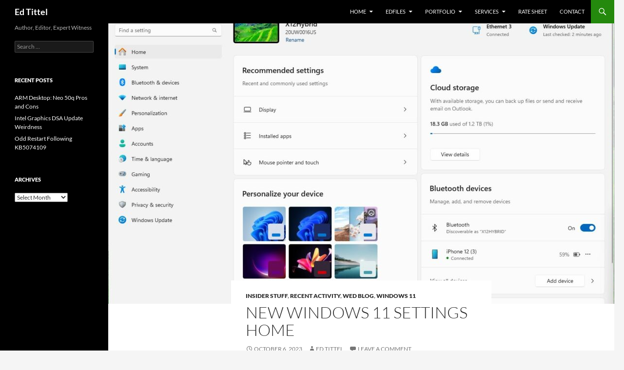

--- FILE ---
content_type: text/html; charset=UTF-8
request_url: https://www.edtittel.com/blog/new-windows-11-settings-home.html
body_size: 14693
content:
<!DOCTYPE html>
<html lang="en-US">
<head>
	<meta charset="UTF-8">
	<meta name="viewport" content="width=device-width, initial-scale=1.0">
	<title>New Windows 11 Settings Home - Ed Tittel</title>
	<link rel="profile" href="https://gmpg.org/xfn/11">
	<link rel="pingback" href="https://www.edtittel.com/xmlrpc.php">
	<meta name='robots' content='index, follow, max-image-preview:large, max-snippet:-1, max-video-preview:-1' />

	<!-- This site is optimized with the Yoast SEO plugin v26.7 - https://yoast.com/wordpress/plugins/seo/ -->
	<meta name="description" content="With the latest set of Insider Previews, and a Windows11 23H2 release coming soon, New Windows 11 Settings Home shows some cool stuff." />
	<link rel="canonical" href="https://www.edtittel.com/blog/new-windows-11-settings-home.html" />
	<meta property="og:locale" content="en_US" />
	<meta property="og:type" content="article" />
	<meta property="og:title" content="New Windows 11 Settings Home - Ed Tittel" />
	<meta property="og:description" content="With the latest set of Insider Previews, and a Windows11 23H2 release coming soon, New Windows 11 Settings Home shows some cool stuff." />
	<meta property="og:url" content="https://www.edtittel.com/blog/new-windows-11-settings-home.html" />
	<meta property="og:site_name" content="Ed Tittel" />
	<meta property="article:published_time" content="2023-10-06T19:02:18+00:00" />
	<meta property="article:modified_time" content="2023-10-09T15:57:21+00:00" />
	<meta property="og:image" content="http://www.edtittel.com/wp-content/uploads/2023/10/win11shome.jpg" />
	<meta property="og:image:width" content="1323" />
	<meta property="og:image:height" content="1015" />
	<meta property="og:image:type" content="image/jpeg" />
	<meta name="author" content="Ed Tittel" />
	<meta name="twitter:card" content="summary_large_image" />
	<meta name="twitter:label1" content="Written by" />
	<meta name="twitter:data1" content="Ed Tittel" />
	<meta name="twitter:label2" content="Est. reading time" />
	<meta name="twitter:data2" content="3 minutes" />
	<script type="application/ld+json" class="yoast-schema-graph">{"@context":"https://schema.org","@graph":[{"@type":"Article","@id":"https://www.edtittel.com/blog/new-windows-11-settings-home.html#article","isPartOf":{"@id":"https://www.edtittel.com/blog/new-windows-11-settings-home.html"},"author":{"name":"Ed Tittel","@id":"https://www.edtittel.com/#/schema/person/cbbd5f9af72642d7d6b10d70ff41389c"},"headline":"New Windows 11 Settings Home","datePublished":"2023-10-06T19:02:18+00:00","dateModified":"2023-10-09T15:57:21+00:00","mainEntityOfPage":{"@id":"https://www.edtittel.com/blog/new-windows-11-settings-home.html"},"wordCount":500,"commentCount":0,"image":{"@id":"https://www.edtittel.com/blog/new-windows-11-settings-home.html#primaryimage"},"thumbnailUrl":"https://www.edtittel.com/wp-content/uploads/2023/10/win11shome.jpg","keywords":["featured"],"articleSection":["Insider stuff","Recent Activity","WED Blog","Windows 11"],"inLanguage":"en-US","potentialAction":[{"@type":"CommentAction","name":"Comment","target":["https://www.edtittel.com/blog/new-windows-11-settings-home.html#respond"]}]},{"@type":"WebPage","@id":"https://www.edtittel.com/blog/new-windows-11-settings-home.html","url":"https://www.edtittel.com/blog/new-windows-11-settings-home.html","name":"New Windows 11 Settings Home - Ed Tittel","isPartOf":{"@id":"https://www.edtittel.com/#website"},"primaryImageOfPage":{"@id":"https://www.edtittel.com/blog/new-windows-11-settings-home.html#primaryimage"},"image":{"@id":"https://www.edtittel.com/blog/new-windows-11-settings-home.html#primaryimage"},"thumbnailUrl":"https://www.edtittel.com/wp-content/uploads/2023/10/win11shome.jpg","datePublished":"2023-10-06T19:02:18+00:00","dateModified":"2023-10-09T15:57:21+00:00","author":{"@id":"https://www.edtittel.com/#/schema/person/cbbd5f9af72642d7d6b10d70ff41389c"},"description":"With the latest set of Insider Previews, and a Windows11 23H2 release coming soon, New Windows 11 Settings Home shows some cool stuff.","breadcrumb":{"@id":"https://www.edtittel.com/blog/new-windows-11-settings-home.html#breadcrumb"},"inLanguage":"en-US","potentialAction":[{"@type":"ReadAction","target":["https://www.edtittel.com/blog/new-windows-11-settings-home.html"]}]},{"@type":"ImageObject","inLanguage":"en-US","@id":"https://www.edtittel.com/blog/new-windows-11-settings-home.html#primaryimage","url":"https://www.edtittel.com/wp-content/uploads/2023/10/win11shome.jpg","contentUrl":"https://www.edtittel.com/wp-content/uploads/2023/10/win11shome.jpg","width":1323,"height":1015,"caption":"New Windows 11 Settings Home"},{"@type":"BreadcrumbList","@id":"https://www.edtittel.com/blog/new-windows-11-settings-home.html#breadcrumb","itemListElement":[{"@type":"ListItem","position":1,"name":"Home","item":"https://www.edtittel.com/"},{"@type":"ListItem","position":2,"name":"New Windows 11 Settings Home"}]},{"@type":"WebSite","@id":"https://www.edtittel.com/#website","url":"https://www.edtittel.com/","name":"Ed Tittel","description":"Author, Editor, Expert Witness","potentialAction":[{"@type":"SearchAction","target":{"@type":"EntryPoint","urlTemplate":"https://www.edtittel.com/?s={search_term_string}"},"query-input":{"@type":"PropertyValueSpecification","valueRequired":true,"valueName":"search_term_string"}}],"inLanguage":"en-US"},{"@type":"Person","@id":"https://www.edtittel.com/#/schema/person/cbbd5f9af72642d7d6b10d70ff41389c","name":"Ed Tittel","image":{"@type":"ImageObject","inLanguage":"en-US","@id":"https://www.edtittel.com/#/schema/person/image/","url":"https://secure.gravatar.com/avatar/0db57b44966f699cfcb1f10223017f1f53229883f515eb4abfe0107a56c10e0d?s=96&d=mm&r=g","contentUrl":"https://secure.gravatar.com/avatar/0db57b44966f699cfcb1f10223017f1f53229883f515eb4abfe0107a56c10e0d?s=96&d=mm&r=g","caption":"Ed Tittel"},"description":"Full-time freelance writer, researcher and occasional expert witness, I specialize in Windows operating systems, information security, markup languages, and Web development tools and environments. I blog for numerous Websites, still write (or revise) the occasional book, and write lots of articles, white papers, tech briefs, and so forth.","sameAs":["http://www.edtittel.com"],"url":"https://www.edtittel.com/blog/author/edtittel"}]}</script>
	<!-- / Yoast SEO plugin. -->


<link rel='dns-prefetch' href='//ws.sharethis.com' />
<link rel='dns-prefetch' href='//stats.wp.com' />
<link rel="alternate" type="application/rss+xml" title="Ed Tittel &raquo; Feed" href="https://www.edtittel.com/feed" />
<link rel="alternate" type="application/rss+xml" title="Ed Tittel &raquo; Comments Feed" href="https://www.edtittel.com/comments/feed" />
<script id="wpp-js" src="https://www.edtittel.com/wp-content/plugins/wordpress-popular-posts/assets/js/wpp.min.js?ver=7.3.6" data-sampling="0" data-sampling-rate="100" data-api-url="https://www.edtittel.com/wp-json/wordpress-popular-posts" data-post-id="6025" data-token="ea3a8803d2" data-lang="0" data-debug="0"></script>
<link rel="alternate" type="application/rss+xml" title="Ed Tittel &raquo; New Windows 11 Settings Home Comments Feed" href="https://www.edtittel.com/blog/new-windows-11-settings-home.html/feed" />
<link rel="alternate" title="oEmbed (JSON)" type="application/json+oembed" href="https://www.edtittel.com/wp-json/oembed/1.0/embed?url=https%3A%2F%2Fwww.edtittel.com%2Fblog%2Fnew-windows-11-settings-home.html" />
<link rel="alternate" title="oEmbed (XML)" type="text/xml+oembed" href="https://www.edtittel.com/wp-json/oembed/1.0/embed?url=https%3A%2F%2Fwww.edtittel.com%2Fblog%2Fnew-windows-11-settings-home.html&#038;format=xml" />
<style id='wp-img-auto-sizes-contain-inline-css'>
img:is([sizes=auto i],[sizes^="auto," i]){contain-intrinsic-size:3000px 1500px}
/*# sourceURL=wp-img-auto-sizes-contain-inline-css */
</style>
<link rel='stylesheet' id='twentyfourteen-jetpack-css' href='https://www.edtittel.com/wp-content/plugins/jetpack/modules/theme-tools/compat/twentyfourteen.css?ver=15.4' media='all' />
<style id='wp-emoji-styles-inline-css'>

	img.wp-smiley, img.emoji {
		display: inline !important;
		border: none !important;
		box-shadow: none !important;
		height: 1em !important;
		width: 1em !important;
		margin: 0 0.07em !important;
		vertical-align: -0.1em !important;
		background: none !important;
		padding: 0 !important;
	}
/*# sourceURL=wp-emoji-styles-inline-css */
</style>
<style id='wp-block-library-inline-css'>
:root{--wp-block-synced-color:#7a00df;--wp-block-synced-color--rgb:122,0,223;--wp-bound-block-color:var(--wp-block-synced-color);--wp-editor-canvas-background:#ddd;--wp-admin-theme-color:#007cba;--wp-admin-theme-color--rgb:0,124,186;--wp-admin-theme-color-darker-10:#006ba1;--wp-admin-theme-color-darker-10--rgb:0,107,160.5;--wp-admin-theme-color-darker-20:#005a87;--wp-admin-theme-color-darker-20--rgb:0,90,135;--wp-admin-border-width-focus:2px}@media (min-resolution:192dpi){:root{--wp-admin-border-width-focus:1.5px}}.wp-element-button{cursor:pointer}:root .has-very-light-gray-background-color{background-color:#eee}:root .has-very-dark-gray-background-color{background-color:#313131}:root .has-very-light-gray-color{color:#eee}:root .has-very-dark-gray-color{color:#313131}:root .has-vivid-green-cyan-to-vivid-cyan-blue-gradient-background{background:linear-gradient(135deg,#00d084,#0693e3)}:root .has-purple-crush-gradient-background{background:linear-gradient(135deg,#34e2e4,#4721fb 50%,#ab1dfe)}:root .has-hazy-dawn-gradient-background{background:linear-gradient(135deg,#faaca8,#dad0ec)}:root .has-subdued-olive-gradient-background{background:linear-gradient(135deg,#fafae1,#67a671)}:root .has-atomic-cream-gradient-background{background:linear-gradient(135deg,#fdd79a,#004a59)}:root .has-nightshade-gradient-background{background:linear-gradient(135deg,#330968,#31cdcf)}:root .has-midnight-gradient-background{background:linear-gradient(135deg,#020381,#2874fc)}:root{--wp--preset--font-size--normal:16px;--wp--preset--font-size--huge:42px}.has-regular-font-size{font-size:1em}.has-larger-font-size{font-size:2.625em}.has-normal-font-size{font-size:var(--wp--preset--font-size--normal)}.has-huge-font-size{font-size:var(--wp--preset--font-size--huge)}.has-text-align-center{text-align:center}.has-text-align-left{text-align:left}.has-text-align-right{text-align:right}.has-fit-text{white-space:nowrap!important}#end-resizable-editor-section{display:none}.aligncenter{clear:both}.items-justified-left{justify-content:flex-start}.items-justified-center{justify-content:center}.items-justified-right{justify-content:flex-end}.items-justified-space-between{justify-content:space-between}.screen-reader-text{border:0;clip-path:inset(50%);height:1px;margin:-1px;overflow:hidden;padding:0;position:absolute;width:1px;word-wrap:normal!important}.screen-reader-text:focus{background-color:#ddd;clip-path:none;color:#444;display:block;font-size:1em;height:auto;left:5px;line-height:normal;padding:15px 23px 14px;text-decoration:none;top:5px;width:auto;z-index:100000}html :where(.has-border-color){border-style:solid}html :where([style*=border-top-color]){border-top-style:solid}html :where([style*=border-right-color]){border-right-style:solid}html :where([style*=border-bottom-color]){border-bottom-style:solid}html :where([style*=border-left-color]){border-left-style:solid}html :where([style*=border-width]){border-style:solid}html :where([style*=border-top-width]){border-top-style:solid}html :where([style*=border-right-width]){border-right-style:solid}html :where([style*=border-bottom-width]){border-bottom-style:solid}html :where([style*=border-left-width]){border-left-style:solid}html :where(img[class*=wp-image-]){height:auto;max-width:100%}:where(figure){margin:0 0 1em}html :where(.is-position-sticky){--wp-admin--admin-bar--position-offset:var(--wp-admin--admin-bar--height,0px)}@media screen and (max-width:600px){html :where(.is-position-sticky){--wp-admin--admin-bar--position-offset:0px}}

/*# sourceURL=wp-block-library-inline-css */
</style><style id='global-styles-inline-css'>
:root{--wp--preset--aspect-ratio--square: 1;--wp--preset--aspect-ratio--4-3: 4/3;--wp--preset--aspect-ratio--3-4: 3/4;--wp--preset--aspect-ratio--3-2: 3/2;--wp--preset--aspect-ratio--2-3: 2/3;--wp--preset--aspect-ratio--16-9: 16/9;--wp--preset--aspect-ratio--9-16: 9/16;--wp--preset--color--black: #000;--wp--preset--color--cyan-bluish-gray: #abb8c3;--wp--preset--color--white: #fff;--wp--preset--color--pale-pink: #f78da7;--wp--preset--color--vivid-red: #cf2e2e;--wp--preset--color--luminous-vivid-orange: #ff6900;--wp--preset--color--luminous-vivid-amber: #fcb900;--wp--preset--color--light-green-cyan: #7bdcb5;--wp--preset--color--vivid-green-cyan: #00d084;--wp--preset--color--pale-cyan-blue: #8ed1fc;--wp--preset--color--vivid-cyan-blue: #0693e3;--wp--preset--color--vivid-purple: #9b51e0;--wp--preset--color--green: #24890d;--wp--preset--color--dark-gray: #2b2b2b;--wp--preset--color--medium-gray: #767676;--wp--preset--color--light-gray: #f5f5f5;--wp--preset--gradient--vivid-cyan-blue-to-vivid-purple: linear-gradient(135deg,rgb(6,147,227) 0%,rgb(155,81,224) 100%);--wp--preset--gradient--light-green-cyan-to-vivid-green-cyan: linear-gradient(135deg,rgb(122,220,180) 0%,rgb(0,208,130) 100%);--wp--preset--gradient--luminous-vivid-amber-to-luminous-vivid-orange: linear-gradient(135deg,rgb(252,185,0) 0%,rgb(255,105,0) 100%);--wp--preset--gradient--luminous-vivid-orange-to-vivid-red: linear-gradient(135deg,rgb(255,105,0) 0%,rgb(207,46,46) 100%);--wp--preset--gradient--very-light-gray-to-cyan-bluish-gray: linear-gradient(135deg,rgb(238,238,238) 0%,rgb(169,184,195) 100%);--wp--preset--gradient--cool-to-warm-spectrum: linear-gradient(135deg,rgb(74,234,220) 0%,rgb(151,120,209) 20%,rgb(207,42,186) 40%,rgb(238,44,130) 60%,rgb(251,105,98) 80%,rgb(254,248,76) 100%);--wp--preset--gradient--blush-light-purple: linear-gradient(135deg,rgb(255,206,236) 0%,rgb(152,150,240) 100%);--wp--preset--gradient--blush-bordeaux: linear-gradient(135deg,rgb(254,205,165) 0%,rgb(254,45,45) 50%,rgb(107,0,62) 100%);--wp--preset--gradient--luminous-dusk: linear-gradient(135deg,rgb(255,203,112) 0%,rgb(199,81,192) 50%,rgb(65,88,208) 100%);--wp--preset--gradient--pale-ocean: linear-gradient(135deg,rgb(255,245,203) 0%,rgb(182,227,212) 50%,rgb(51,167,181) 100%);--wp--preset--gradient--electric-grass: linear-gradient(135deg,rgb(202,248,128) 0%,rgb(113,206,126) 100%);--wp--preset--gradient--midnight: linear-gradient(135deg,rgb(2,3,129) 0%,rgb(40,116,252) 100%);--wp--preset--font-size--small: 13px;--wp--preset--font-size--medium: 20px;--wp--preset--font-size--large: 36px;--wp--preset--font-size--x-large: 42px;--wp--preset--spacing--20: 0.44rem;--wp--preset--spacing--30: 0.67rem;--wp--preset--spacing--40: 1rem;--wp--preset--spacing--50: 1.5rem;--wp--preset--spacing--60: 2.25rem;--wp--preset--spacing--70: 3.38rem;--wp--preset--spacing--80: 5.06rem;--wp--preset--shadow--natural: 6px 6px 9px rgba(0, 0, 0, 0.2);--wp--preset--shadow--deep: 12px 12px 50px rgba(0, 0, 0, 0.4);--wp--preset--shadow--sharp: 6px 6px 0px rgba(0, 0, 0, 0.2);--wp--preset--shadow--outlined: 6px 6px 0px -3px rgb(255, 255, 255), 6px 6px rgb(0, 0, 0);--wp--preset--shadow--crisp: 6px 6px 0px rgb(0, 0, 0);}:where(.is-layout-flex){gap: 0.5em;}:where(.is-layout-grid){gap: 0.5em;}body .is-layout-flex{display: flex;}.is-layout-flex{flex-wrap: wrap;align-items: center;}.is-layout-flex > :is(*, div){margin: 0;}body .is-layout-grid{display: grid;}.is-layout-grid > :is(*, div){margin: 0;}:where(.wp-block-columns.is-layout-flex){gap: 2em;}:where(.wp-block-columns.is-layout-grid){gap: 2em;}:where(.wp-block-post-template.is-layout-flex){gap: 1.25em;}:where(.wp-block-post-template.is-layout-grid){gap: 1.25em;}.has-black-color{color: var(--wp--preset--color--black) !important;}.has-cyan-bluish-gray-color{color: var(--wp--preset--color--cyan-bluish-gray) !important;}.has-white-color{color: var(--wp--preset--color--white) !important;}.has-pale-pink-color{color: var(--wp--preset--color--pale-pink) !important;}.has-vivid-red-color{color: var(--wp--preset--color--vivid-red) !important;}.has-luminous-vivid-orange-color{color: var(--wp--preset--color--luminous-vivid-orange) !important;}.has-luminous-vivid-amber-color{color: var(--wp--preset--color--luminous-vivid-amber) !important;}.has-light-green-cyan-color{color: var(--wp--preset--color--light-green-cyan) !important;}.has-vivid-green-cyan-color{color: var(--wp--preset--color--vivid-green-cyan) !important;}.has-pale-cyan-blue-color{color: var(--wp--preset--color--pale-cyan-blue) !important;}.has-vivid-cyan-blue-color{color: var(--wp--preset--color--vivid-cyan-blue) !important;}.has-vivid-purple-color{color: var(--wp--preset--color--vivid-purple) !important;}.has-black-background-color{background-color: var(--wp--preset--color--black) !important;}.has-cyan-bluish-gray-background-color{background-color: var(--wp--preset--color--cyan-bluish-gray) !important;}.has-white-background-color{background-color: var(--wp--preset--color--white) !important;}.has-pale-pink-background-color{background-color: var(--wp--preset--color--pale-pink) !important;}.has-vivid-red-background-color{background-color: var(--wp--preset--color--vivid-red) !important;}.has-luminous-vivid-orange-background-color{background-color: var(--wp--preset--color--luminous-vivid-orange) !important;}.has-luminous-vivid-amber-background-color{background-color: var(--wp--preset--color--luminous-vivid-amber) !important;}.has-light-green-cyan-background-color{background-color: var(--wp--preset--color--light-green-cyan) !important;}.has-vivid-green-cyan-background-color{background-color: var(--wp--preset--color--vivid-green-cyan) !important;}.has-pale-cyan-blue-background-color{background-color: var(--wp--preset--color--pale-cyan-blue) !important;}.has-vivid-cyan-blue-background-color{background-color: var(--wp--preset--color--vivid-cyan-blue) !important;}.has-vivid-purple-background-color{background-color: var(--wp--preset--color--vivid-purple) !important;}.has-black-border-color{border-color: var(--wp--preset--color--black) !important;}.has-cyan-bluish-gray-border-color{border-color: var(--wp--preset--color--cyan-bluish-gray) !important;}.has-white-border-color{border-color: var(--wp--preset--color--white) !important;}.has-pale-pink-border-color{border-color: var(--wp--preset--color--pale-pink) !important;}.has-vivid-red-border-color{border-color: var(--wp--preset--color--vivid-red) !important;}.has-luminous-vivid-orange-border-color{border-color: var(--wp--preset--color--luminous-vivid-orange) !important;}.has-luminous-vivid-amber-border-color{border-color: var(--wp--preset--color--luminous-vivid-amber) !important;}.has-light-green-cyan-border-color{border-color: var(--wp--preset--color--light-green-cyan) !important;}.has-vivid-green-cyan-border-color{border-color: var(--wp--preset--color--vivid-green-cyan) !important;}.has-pale-cyan-blue-border-color{border-color: var(--wp--preset--color--pale-cyan-blue) !important;}.has-vivid-cyan-blue-border-color{border-color: var(--wp--preset--color--vivid-cyan-blue) !important;}.has-vivid-purple-border-color{border-color: var(--wp--preset--color--vivid-purple) !important;}.has-vivid-cyan-blue-to-vivid-purple-gradient-background{background: var(--wp--preset--gradient--vivid-cyan-blue-to-vivid-purple) !important;}.has-light-green-cyan-to-vivid-green-cyan-gradient-background{background: var(--wp--preset--gradient--light-green-cyan-to-vivid-green-cyan) !important;}.has-luminous-vivid-amber-to-luminous-vivid-orange-gradient-background{background: var(--wp--preset--gradient--luminous-vivid-amber-to-luminous-vivid-orange) !important;}.has-luminous-vivid-orange-to-vivid-red-gradient-background{background: var(--wp--preset--gradient--luminous-vivid-orange-to-vivid-red) !important;}.has-very-light-gray-to-cyan-bluish-gray-gradient-background{background: var(--wp--preset--gradient--very-light-gray-to-cyan-bluish-gray) !important;}.has-cool-to-warm-spectrum-gradient-background{background: var(--wp--preset--gradient--cool-to-warm-spectrum) !important;}.has-blush-light-purple-gradient-background{background: var(--wp--preset--gradient--blush-light-purple) !important;}.has-blush-bordeaux-gradient-background{background: var(--wp--preset--gradient--blush-bordeaux) !important;}.has-luminous-dusk-gradient-background{background: var(--wp--preset--gradient--luminous-dusk) !important;}.has-pale-ocean-gradient-background{background: var(--wp--preset--gradient--pale-ocean) !important;}.has-electric-grass-gradient-background{background: var(--wp--preset--gradient--electric-grass) !important;}.has-midnight-gradient-background{background: var(--wp--preset--gradient--midnight) !important;}.has-small-font-size{font-size: var(--wp--preset--font-size--small) !important;}.has-medium-font-size{font-size: var(--wp--preset--font-size--medium) !important;}.has-large-font-size{font-size: var(--wp--preset--font-size--large) !important;}.has-x-large-font-size{font-size: var(--wp--preset--font-size--x-large) !important;}
/*# sourceURL=global-styles-inline-css */
</style>

<style id='classic-theme-styles-inline-css'>
/*! This file is auto-generated */
.wp-block-button__link{color:#fff;background-color:#32373c;border-radius:9999px;box-shadow:none;text-decoration:none;padding:calc(.667em + 2px) calc(1.333em + 2px);font-size:1.125em}.wp-block-file__button{background:#32373c;color:#fff;text-decoration:none}
/*# sourceURL=/wp-includes/css/classic-themes.min.css */
</style>
<link rel='stylesheet' id='wordpress-popular-posts-css-css' href='https://www.edtittel.com/wp-content/plugins/wordpress-popular-posts/assets/css/wpp.css?ver=7.3.6' media='all' />
<link rel='stylesheet' id='twentyfourteen-lato-css' href='https://www.edtittel.com/wp-content/themes/twentyfourteen/fonts/font-lato.css?ver=20230328' media='all' />
<link rel='stylesheet' id='genericons-css' href='https://www.edtittel.com/wp-content/plugins/jetpack/_inc/genericons/genericons/genericons.css?ver=3.1' media='all' />
<link rel='stylesheet' id='twentyfourteen-style-css' href='https://www.edtittel.com/wp-content/themes/twentyfourteen/style.css?ver=20251202' media='all' />
<link rel='stylesheet' id='twentyfourteen-block-style-css' href='https://www.edtittel.com/wp-content/themes/twentyfourteen/css/blocks.css?ver=20250715' media='all' />
<script src="https://www.edtittel.com/wp-includes/js/jquery/jquery.min.js?ver=3.7.1" id="jquery-core-js"></script>
<script src="https://www.edtittel.com/wp-includes/js/jquery/jquery-migrate.min.js?ver=3.4.1" id="jquery-migrate-js"></script>
<script src="https://www.edtittel.com/wp-content/themes/twentyfourteen/js/functions.js?ver=20250729" id="twentyfourteen-script-js" defer data-wp-strategy="defer"></script>
<script id='st_insights_js' src="https://ws.sharethis.com/button/st_insights.js?publisher=eba0f3ba-f9ab-408c-bc68-c28af5afe749&amp;product=feather&amp;ver=1762884193" id="feather-sharethis-js"></script>
<link rel="https://api.w.org/" href="https://www.edtittel.com/wp-json/" /><link rel="alternate" title="JSON" type="application/json" href="https://www.edtittel.com/wp-json/wp/v2/posts/6025" /><link rel="EditURI" type="application/rsd+xml" title="RSD" href="https://www.edtittel.com/xmlrpc.php?rsd" />

<link rel='shortlink' href='https://www.edtittel.com/?p=6025' />
<script type="text/javascript">
(function(url){
	if(/(?:Chrome\/26\.0\.1410\.63 Safari\/537\.31|WordfenceTestMonBot)/.test(navigator.userAgent)){ return; }
	var addEvent = function(evt, handler) {
		if (window.addEventListener) {
			document.addEventListener(evt, handler, false);
		} else if (window.attachEvent) {
			document.attachEvent('on' + evt, handler);
		}
	};
	var removeEvent = function(evt, handler) {
		if (window.removeEventListener) {
			document.removeEventListener(evt, handler, false);
		} else if (window.detachEvent) {
			document.detachEvent('on' + evt, handler);
		}
	};
	var evts = 'contextmenu dblclick drag dragend dragenter dragleave dragover dragstart drop keydown keypress keyup mousedown mousemove mouseout mouseover mouseup mousewheel scroll'.split(' ');
	var logHuman = function() {
		if (window.wfLogHumanRan) { return; }
		window.wfLogHumanRan = true;
		var wfscr = document.createElement('script');
		wfscr.type = 'text/javascript';
		wfscr.async = true;
		wfscr.src = url + '&r=' + Math.random();
		(document.getElementsByTagName('head')[0]||document.getElementsByTagName('body')[0]).appendChild(wfscr);
		for (var i = 0; i < evts.length; i++) {
			removeEvent(evts[i], logHuman);
		}
	};
	for (var i = 0; i < evts.length; i++) {
		addEvent(evts[i], logHuman);
	}
})('//www.edtittel.com/?wordfence_lh=1&hid=AEA3D6B7B317B936F4931D746C9055C0');
</script>	<style>img#wpstats{display:none}</style>
		            <style id="wpp-loading-animation-styles">@-webkit-keyframes bgslide{from{background-position-x:0}to{background-position-x:-200%}}@keyframes bgslide{from{background-position-x:0}to{background-position-x:-200%}}.wpp-widget-block-placeholder,.wpp-shortcode-placeholder{margin:0 auto;width:60px;height:3px;background:#dd3737;background:linear-gradient(90deg,#dd3737 0%,#571313 10%,#dd3737 100%);background-size:200% auto;border-radius:3px;-webkit-animation:bgslide 1s infinite linear;animation:bgslide 1s infinite linear}</style>
            
<style type="text/css"></style>
<style>
.synved-social-resolution-single {
display: inline-block;
}
.synved-social-resolution-normal {
display: inline-block;
}
.synved-social-resolution-hidef {
display: none;
}

@media only screen and (min--moz-device-pixel-ratio: 2),
only screen and (-o-min-device-pixel-ratio: 2/1),
only screen and (-webkit-min-device-pixel-ratio: 2),
only screen and (min-device-pixel-ratio: 2),
only screen and (min-resolution: 2dppx),
only screen and (min-resolution: 192dpi) {
	.synved-social-resolution-normal {
	display: none;
	}
	.synved-social-resolution-hidef {
	display: inline-block;
	}
}
</style></head>

<body class="wp-singular post-template-default single single-post postid-6025 single-format-standard wp-embed-responsive wp-theme-twentyfourteen masthead-fixed full-width singular">
<a class="screen-reader-text skip-link" href="#content">
	Skip to content</a>
<div id="page" class="hfeed site">
		
	<header id="masthead" class="site-header">
		<div class="header-main">
							<h1 class="site-title"><a href="https://www.edtittel.com/" rel="home" >Ed Tittel</a></h1>
			
			<div class="search-toggle">
				<a href="#search-container" class="screen-reader-text" aria-expanded="false" aria-controls="search-container">
					Search				</a>
			</div>

			<nav id="primary-navigation" class="site-navigation primary-navigation">
				<button class="menu-toggle">Primary Menu</button>
				<div class="menu-main-menu-container"><ul id="primary-menu" class="nav-menu"><li id="menu-item-1049" class="menu-item menu-item-type-custom menu-item-object-custom menu-item-home menu-item-has-children menu-item-1049"><a href="http://www.edtittel.com/">Home</a>
<ul class="sub-menu">
	<li id="menu-item-1083" class="menu-item menu-item-type-post_type menu-item-object-page menu-item-1083"><a href="https://www.edtittel.com/about-ed/bio">Biography</a></li>
</ul>
</li>
<li id="menu-item-1050" class="menu-item menu-item-type-post_type menu-item-object-page menu-item-has-children menu-item-1050"><a href="https://www.edtittel.com/about-ed">EdFiles</a>
<ul class="sub-menu">
	<li id="menu-item-1086" class="menu-item menu-item-type-custom menu-item-object-custom menu-item-1086"><a href="http://www.edtittel.com/wp-content/uploads/edtittel_vita.pdf">Curriculum Vitae</a></li>
	<li id="menu-item-1109" class="menu-item menu-item-type-custom menu-item-object-custom menu-item-1109"><a href="http://www.edtittel.com/wp-content/uploads/edtittel_resume.pdf">Resume</a></li>
	<li id="menu-item-1218" class="menu-item menu-item-type-custom menu-item-object-custom menu-item-1218"><a href="http://www.edtittel.com/wp-content/uploads/Tittel-ExpertWitnessWork.pdf">Expert Witness Work</a></li>
</ul>
</li>
<li id="menu-item-1066" class="menu-item menu-item-type-post_type menu-item-object-page menu-item-has-children menu-item-1066"><a href="https://www.edtittel.com/portfolio">Portfolio</a>
<ul class="sub-menu">
	<li id="menu-item-1096" class="menu-item menu-item-type-post_type menu-item-object-page menu-item-1096"><a href="https://www.edtittel.com/portfolio/articles-web-sites">Articles (Web sites)</a></li>
	<li id="menu-item-1097" class="menu-item menu-item-type-post_type menu-item-object-page menu-item-1097"><a href="https://www.edtittel.com/portfolio/cissp-certified-information-systems-security-professional-study-guide">CISSP: Certified Information Systems Security Professional Study Guide</a></li>
	<li id="menu-item-1098" class="menu-item menu-item-type-post_type menu-item-object-page menu-item-1098"><a href="https://www.edtittel.com/portfolio/computer-forensics-jumpstart-2nd-edition">Computer Forensics JumpStart, 2nd Edition</a></li>
	<li id="menu-item-1099" class="menu-item menu-item-type-post_type menu-item-object-page menu-item-1099"><a href="https://www.edtittel.com/portfolio/cyberheist-the-biggest-financial-threat-facing-american-businesses-since-the-meltdown-of-2008">Cyberheist: The biggest financial threat facing American businesses since the meltdown of 2008</a></li>
	<li id="menu-item-1100" class="menu-item menu-item-type-post_type menu-item-object-page menu-item-1100"><a href="https://www.edtittel.com/portfolio/expert-witness">Expert Witness</a></li>
	<li id="menu-item-1101" class="menu-item menu-item-type-post_type menu-item-object-page menu-item-1101"><a href="https://www.edtittel.com/portfolio/for-dummies-custom-publications-wiley-publishing">For Dummies Custom Publications (Wiley Publishing)</a></li>
	<li id="menu-item-1102" class="menu-item menu-item-type-post_type menu-item-object-page menu-item-1102"><a href="https://www.edtittel.com/portfolio/guide-to-tcpip-4th-edition">Guide to TCP/IP, 4th Edition</a></li>
	<li id="menu-item-1103" class="menu-item menu-item-type-post_type menu-item-object-page menu-item-1103"><a href="https://www.edtittel.com/portfolio/html-xhtml-and-css-for-dummies-7th-edition">HTML, XHTML and CSS For Dummies, 7th Edition</a></li>
	<li id="menu-item-1104" class="menu-item menu-item-type-post_type menu-item-object-page menu-item-1104"><a href="https://www.edtittel.com/portfolio/optical-networking-for-dummies-2nd-edition">Optical Networking For Dummies, 2nd Edition</a></li>
	<li id="menu-item-1105" class="menu-item menu-item-type-post_type menu-item-object-page menu-item-1105"><a href="https://www.edtittel.com/portfolio/webinars">Webinars</a></li>
	<li id="menu-item-1106" class="menu-item menu-item-type-post_type menu-item-object-page menu-item-1106"><a href="https://www.edtittel.com/portfolio/white-papers-and-tech-briefs">White Papers and Tech Briefs</a></li>
	<li id="menu-item-1107" class="menu-item menu-item-type-post_type menu-item-object-page menu-item-1107"><a href="https://www.edtittel.com/portfolio/windows-server-2008-for-dummies">Windows Server 2008 For Dummies</a></li>
</ul>
</li>
<li id="menu-item-1055" class="menu-item menu-item-type-post_type menu-item-object-page menu-item-has-children menu-item-1055"><a href="https://www.edtittel.com/services">Services</a>
<ul class="sub-menu">
	<li id="menu-item-1087" class="menu-item menu-item-type-post_type menu-item-object-page menu-item-1087"><a href="https://www.edtittel.com/services/article-writing">Article Writing</a></li>
	<li id="menu-item-1088" class="menu-item menu-item-type-post_type menu-item-object-page menu-item-1088"><a href="https://www.edtittel.com/services/blogging">Blogging</a></li>
	<li id="menu-item-1089" class="menu-item menu-item-type-post_type menu-item-object-page menu-item-1089"><a href="https://www.edtittel.com/services/custom-books">Custom Books</a></li>
	<li id="menu-item-1090" class="menu-item menu-item-type-post_type menu-item-object-page menu-item-1090"><a href="https://www.edtittel.com/services/educational-materials">Educational Materials</a></li>
	<li id="menu-item-1091" class="menu-item menu-item-type-post_type menu-item-object-page menu-item-1091"><a href="https://www.edtittel.com/services/expert-witness">Expert Witness</a></li>
	<li id="menu-item-1092" class="menu-item menu-item-type-post_type menu-item-object-page menu-item-1092"><a href="https://www.edtittel.com/services/tech-briefs">Tech Briefs</a></li>
	<li id="menu-item-1093" class="menu-item menu-item-type-post_type menu-item-object-page menu-item-1093"><a href="https://www.edtittel.com/services/video">Video</a></li>
	<li id="menu-item-1094" class="menu-item menu-item-type-post_type menu-item-object-page menu-item-1094"><a href="https://www.edtittel.com/services/webinars">Webinars</a></li>
	<li id="menu-item-1095" class="menu-item menu-item-type-post_type menu-item-object-page menu-item-1095"><a href="https://www.edtittel.com/services/white-papers">White Papers</a></li>
</ul>
</li>
<li id="menu-item-1108" class="menu-item menu-item-type-custom menu-item-object-custom menu-item-1108"><a href="http://www.edtittel.com/wp-content/uploads/Tittel_RateSheet.pdf">Rate Sheet</a></li>
<li id="menu-item-1079" class="menu-item menu-item-type-post_type menu-item-object-page menu-item-1079"><a href="https://www.edtittel.com/contact">Contact</a></li>
</ul></div>			</nav>
		</div>

		<div id="search-container" class="search-box-wrapper hide">
			<div class="search-box">
				<form role="search" method="get" class="search-form" action="https://www.edtittel.com/">
				<label>
					<span class="screen-reader-text">Search for:</span>
					<input type="search" class="search-field" placeholder="Search &hellip;" value="" name="s" />
				</label>
				<input type="submit" class="search-submit" value="Search" />
			</form>			</div>
		</div>
	</header><!-- #masthead -->

	<div id="main" class="site-main">

	<div id="primary" class="content-area">
		<div id="content" class="site-content" role="main">
			
<article id="post-6025" class="post-6025 post type-post status-publish format-standard has-post-thumbnail hentry category-insider-stuff category-recent-activity category-wed-blog category-windows-11 tag-featured">
	
		<div class="post-thumbnail">
			<img width="1038" height="576" src="https://www.edtittel.com/wp-content/uploads/2023/10/win11shome-1038x576.jpg" class="attachment-twentyfourteen-full-width size-twentyfourteen-full-width wp-post-image" alt="New Windows 11 Settings Home" decoding="async" fetchpriority="high" srcset="https://www.edtittel.com/wp-content/uploads/2023/10/win11shome-1038x576.jpg 1038w, https://www.edtittel.com/wp-content/uploads/2023/10/win11shome-672x372.jpg 672w" sizes="(max-width: 1038px) 100vw, 1038px" />		</div>

		
	<header class="entry-header">
				<div class="entry-meta">
			<span class="cat-links"><a href="https://www.edtittel.com/blog/category/insider-stuff" rel="category tag">Insider stuff</a>, <a href="https://www.edtittel.com/blog/category/recent-activity" rel="category tag">Recent Activity</a>, <a href="https://www.edtittel.com/blog/category/wed-blog" rel="category tag">WED Blog</a>, <a href="https://www.edtittel.com/blog/category/windows-11" rel="category tag">Windows 11</a></span>
		</div>
			<h1 class="entry-title">New Windows 11 Settings Home</h1>
		<div class="entry-meta">
			<span class="entry-date"><a href="https://www.edtittel.com/blog/new-windows-11-settings-home.html" rel="bookmark"><time class="entry-date" datetime="2023-10-06T14:02:18-05:00">October 6, 2023</time></a></span> <span class="byline"><span class="author vcard"><a class="url fn n" href="https://www.edtittel.com/blog/author/edtittel" rel="author">Ed Tittel</a></span></span>			<span class="comments-link"><a href="https://www.edtittel.com/blog/new-windows-11-settings-home.html#respond">Leave a comment</a></span>
						</div><!-- .entry-meta -->
	</header><!-- .entry-header -->

		<div class="entry-content">
		<p>With the latest Canary build (Windows 11 23H2 25967.1000) we see a new Home pane for the Settings app. This new Windows 11 Setting home is hugely different from Windows 10 (see below). But those keeping up with ongoing updates to production 11 won&#8217;t see much difference.</p>
<p><a href="http://www.edtittel.com/wp-content/uploads/2023/10/win10shome.jpg"><img decoding="async" class="aligncenter size-full wp-image-6026" src="http://www.edtittel.com/wp-content/uploads/2023/10/win10shome.jpg" alt="New Windows 11 Settings Home.win10home" width="984" height="740" srcset="https://www.edtittel.com/wp-content/uploads/2023/10/win10shome.jpg 984w, https://www.edtittel.com/wp-content/uploads/2023/10/win10shome-300x226.jpg 300w, https://www.edtittel.com/wp-content/uploads/2023/10/win10shome-150x113.jpg 150w, https://www.edtittel.com/wp-content/uploads/2023/10/win10shome-768x578.jpg 768w" sizes="(max-width: 984px) 100vw, 984px" /></a></p>
<p style="font-size: small; font-family: Consolas, monospaced; font-weight: bolder; text-align: center;">Windows 10 Settings home is a simple icon table.</p>
<h3>What About New Windows 11 Settings Home?</h3>
<p>Compared to older production versions, there&#8217;s a little more graphics pop (certainly, it&#8217;s a lot more visually appealing than Windows 10, to be sure). But MS has been backing these changes into current 22H2 versions as they introduce them in Insider Previews labeled 23H2 as well. That makes it a little harder to tell exactly what&#8217;s what.</p>
<p>So I&#8217;ll turn to the <a href="https://blogs.windows.com/windows-insider/2023/10/05/announcing-windows-11-insider-preview-build-25967-canary-channel/">Canary Channel 25967 release announcement</a> for clarification. Here&#8217;s what it says:</p>
<blockquote><p>We created interactive cards that represent various device and account related settings, grouped by commonly accessed functions. Each card is optimized to offer the most relevant information and controls at your fingertips. In this release, you’ll see up to seven cards, with more coming soon.</p>
<p>Here’s an overview of each card:</p>
<ol>
<li><strong>Recommended settings</strong>: This card adapts to your specific usage patterns, providing timely and relevant settings options. It’s designed to streamline your settings management and save you time.</li>
<li><strong>Cloud storage</strong>: Gives you an overview of your cloud storage use and lets you know when you’re nearing capacity.</li>
<li><strong>Account recovery</strong>: Helps keep your Microsoft account more secure by helping you add additional recovery info so you never get locked out of your account, even if you forget your password.</li>
<li><strong>Personalization</strong>: Brings customization to the forefront by offering one-click access to update your background theme or change your color mode.</li>
<li><strong>Microsoft 365</strong>: Provides a quick glimpse of your subscription status and benefits, along with the ability to take some key actions right in Settings instead of going to the web.</li>
<li><strong>Xbox</strong>: Similar to the Microsoft 365 card, you’ll be able to view your subscription status and manage the subscription from the Settings app.</li>
<li><strong>Bluetooth Devices</strong>: To simplify your Bluetooth device management experience, we’ve brought this to the forefront so you can quickly access and connect to your favorite Bluetooth-enabled devices.</li>
</ol>
<p>You can take swift actions directly from this page with just a click, making device and account management seamless and efficient. What sets the homepage apart even further is that it’s more than just a landing page—it evolves and learns with you.</p></blockquote>
<p>Overall, I like the design and layout. It certainly shows and does more than the &#8220;icon directory&#8221; model for Windows 10. But with other Windows 11 versions either already in synch or catching up soon, it&#8217;s not as much of a surprise as I was expecting.</p>
<p>Who knows? Maybe that&#8217;s a good thing&#8230; I&#8217;ll be watching to see how Windows 11 learns from my behavior and usage to make changes. There may very well be some surprises &#8212; hopefully, good ones &#8212; in that mix. Stay tuned!</p>
<a class="synved-social-button synved-social-button-follow synved-social-size-16 synved-social-resolution-single synved-social-provider-facebook nolightbox" data-provider="facebook" target="_blank" rel="nofollow" title="Follow us on Facebook" href="https://www.facebook.com/facebook" style="font-size: 0px;width:16px;height:16px;margin:0;margin-bottom:5px;margin-right:5px"><img decoding="async" alt="Facebook" title="Follow us on Facebook" class="synved-share-image synved-social-image synved-social-image-follow" width="16" height="16" style="display: inline;width:16px;height:16px;margin: 0;padding: 0;border: none;box-shadow: none" src="https://www.edtittel.com/wp-content/plugins/social-media-feather/synved-social/image/social/regular/32x32/facebook.png" /></a><a class="synved-social-button synved-social-button-follow synved-social-size-16 synved-social-resolution-single synved-social-provider-linkedin nolightbox" data-provider="linkedin" target="_blank" rel="nofollow" title="Find us on Linkedin" href="https://www.linkedin.com/in/yourid" style="font-size: 0px;width:16px;height:16px;margin:0;margin-bottom:5px"><img loading="lazy" decoding="async" alt="linkedin" title="Find us on Linkedin" class="synved-share-image synved-social-image synved-social-image-follow" width="16" height="16" style="display: inline;width:16px;height:16px;margin: 0;padding: 0;border: none;box-shadow: none" src="https://www.edtittel.com/wp-content/plugins/social-media-feather/synved-social/image/social/regular/32x32/linkedin.png" /></a><br/><a class="synved-social-button synved-social-button-share synved-social-size-16 synved-social-resolution-single synved-social-provider-facebook nolightbox" data-provider="facebook" target="_blank" rel="nofollow" title="Share on Facebook" href="https://www.facebook.com/ed.tittel" style="font-size: 0px;width:16px;height:16px;margin:0;margin-bottom:5px;margin-right:5px"><img loading="lazy" decoding="async" alt="Facebook" title="Share on Facebook" class="synved-share-image synved-social-image synved-social-image-share" width="16" height="16" style="display: inline;width:16px;height:16px;margin: 0;padding: 0;border: none;box-shadow: none" src="https://www.edtittel.com/wp-content/plugins/social-media-feather/synved-social/image/social/regular/32x32/facebook.png" /></a><a class="synved-social-button synved-social-button-share synved-social-size-16 synved-social-resolution-single synved-social-provider-linkedin nolightbox" data-provider="linkedin" target="_blank" rel="nofollow" title="Share on Linkedin" href="http://http://www.linkedin.com/in/edtittel" style="font-size: 0px;width:16px;height:16px;margin:0;margin-bottom:5px"><img loading="lazy" decoding="async" alt="linkedin" title="Share on Linkedin" class="synved-share-image synved-social-image synved-social-image-share" width="16" height="16" style="display: inline;width:16px;height:16px;margin: 0;padding: 0;border: none;box-shadow: none" src="https://www.edtittel.com/wp-content/plugins/social-media-feather/synved-social/image/social/regular/32x32/linkedin.png" /></a>	</div><!-- .entry-content -->
	
	<footer class="entry-meta"><span class="tag-links"><a href="https://www.edtittel.com/blog/tag/featured" rel="tag">featured</a></span></footer></article><!-- #post-6025 -->
		<nav class="navigation post-navigation">
		<h1 class="screen-reader-text">
			Post navigation		</h1>
		<div class="nav-links">
			<a href="https://www.edtittel.com/blog/gaining-new-windows-backup-experience.html" rel="prev"><span class="meta-nav">Previous Post</span>Gaining New Windows Backup Experience</a><a href="https://www.edtittel.com/blog/win7-8-key-loophole-closes.html" rel="next"><span class="meta-nav">Next Post</span>Win7/8 Key Loophole Closes</a>			</div><!-- .nav-links -->
		</nav><!-- .navigation -->
		
<div id="comments" class="comments-area">

	
		<div id="respond" class="comment-respond">
		<h3 id="reply-title" class="comment-reply-title">Leave a Reply <small><a rel="nofollow" id="cancel-comment-reply-link" href="/blog/new-windows-11-settings-home.html#respond" style="display:none;">Cancel reply</a></small></h3><form action="https://www.edtittel.com/wp-comments-post.php" method="post" id="commentform" class="comment-form"><p class="comment-notes"><span id="email-notes">Your email address will not be published.</span> <span class="required-field-message">Required fields are marked <span class="required">*</span></span></p><p class="comment-form-comment"><label for="comment">Comment <span class="required">*</span></label> <textarea id="comment" name="comment" cols="45" rows="8" maxlength="65525" required></textarea></p><p class="comment-form-author"><label for="author">Name <span class="required">*</span></label> <input id="author" name="author" type="text" value="" size="30" maxlength="245" autocomplete="name" required /></p>
<p class="comment-form-email"><label for="email">Email <span class="required">*</span></label> <input id="email" name="email" type="email" value="" size="30" maxlength="100" aria-describedby="email-notes" autocomplete="email" required /></p>
<p class="comment-form-url"><label for="url">Website</label> <input id="url" name="url" type="url" value="" size="30" maxlength="200" autocomplete="url" /></p>
<p class="comment-form-cookies-consent"><input id="wp-comment-cookies-consent" name="wp-comment-cookies-consent" type="checkbox" value="yes" /> <label for="wp-comment-cookies-consent">Save my name, email, and website in this browser for the next time I comment.</label></p>
<p class="form-submit"><input name="submit" type="submit" id="submit" class="submit" value="Post Comment" /> <input type='hidden' name='comment_post_ID' value='6025' id='comment_post_ID' />
<input type='hidden' name='comment_parent' id='comment_parent' value='0' />
</p><p style="display: none;"><input type="hidden" id="akismet_comment_nonce" name="akismet_comment_nonce" value="8e3fd3aa24" /></p><p style="display: none !important;" class="akismet-fields-container" data-prefix="ak_"><label>&#916;<textarea name="ak_hp_textarea" cols="45" rows="8" maxlength="100"></textarea></label><input type="hidden" id="ak_js_1" name="ak_js" value="151"/><script>document.getElementById( "ak_js_1" ).setAttribute( "value", ( new Date() ).getTime() );</script></p></form>	</div><!-- #respond -->
	
</div><!-- #comments -->
		</div><!-- #content -->
	</div><!-- #primary -->

<div id="secondary">
		<h2 class="site-description">Author, Editor, Expert Witness</h2>
	
	
		<div id="primary-sidebar" class="primary-sidebar widget-area" role="complementary">
		<aside id="search-2" class="widget widget_search"><form role="search" method="get" class="search-form" action="https://www.edtittel.com/">
				<label>
					<span class="screen-reader-text">Search for:</span>
					<input type="search" class="search-field" placeholder="Search &hellip;" value="" name="s" />
				</label>
				<input type="submit" class="search-submit" value="Search" />
			</form></aside>
		<aside id="recent-posts-2" class="widget widget_recent_entries">
		<h1 class="widget-title">Recent Posts</h1><nav aria-label="Recent Posts">
		<ul>
											<li>
					<a href="https://www.edtittel.com/blog/arm-desktop-neo-50q-pros-and-cons.html">ARM Desktop: Neo 50q Pros and Cons</a>
									</li>
											<li>
					<a href="https://www.edtittel.com/blog/intel-graphics-dsa-update-weirdness.html">Intel Graphics DSA Update Weirdness</a>
									</li>
											<li>
					<a href="https://www.edtittel.com/blog/odd-restart-following-kb5074109.html">Odd Restart Following KB5074109</a>
									</li>
					</ul>

		</nav></aside><aside id="archives-2" class="widget widget_archive"><h1 class="widget-title">Archives</h1>		<label class="screen-reader-text" for="archives-dropdown-2">Archives</label>
		<select id="archives-dropdown-2" name="archive-dropdown">
			
			<option value="">Select Month</option>
				<option value='https://www.edtittel.com/blog/2026/01'> January 2026 </option>
	<option value='https://www.edtittel.com/blog/2025/12'> December 2025 </option>
	<option value='https://www.edtittel.com/blog/2025/11'> November 2025 </option>
	<option value='https://www.edtittel.com/blog/2025/10'> October 2025 </option>
	<option value='https://www.edtittel.com/blog/2025/09'> September 2025 </option>
	<option value='https://www.edtittel.com/blog/2025/08'> August 2025 </option>
	<option value='https://www.edtittel.com/blog/2025/07'> July 2025 </option>
	<option value='https://www.edtittel.com/blog/2025/06'> June 2025 </option>
	<option value='https://www.edtittel.com/blog/2025/05'> May 2025 </option>
	<option value='https://www.edtittel.com/blog/2025/04'> April 2025 </option>
	<option value='https://www.edtittel.com/blog/2025/03'> March 2025 </option>
	<option value='https://www.edtittel.com/blog/2025/02'> February 2025 </option>
	<option value='https://www.edtittel.com/blog/2025/01'> January 2025 </option>
	<option value='https://www.edtittel.com/blog/2024/12'> December 2024 </option>
	<option value='https://www.edtittel.com/blog/2024/11'> November 2024 </option>
	<option value='https://www.edtittel.com/blog/2024/10'> October 2024 </option>
	<option value='https://www.edtittel.com/blog/2024/09'> September 2024 </option>
	<option value='https://www.edtittel.com/blog/2024/08'> August 2024 </option>
	<option value='https://www.edtittel.com/blog/2024/07'> July 2024 </option>
	<option value='https://www.edtittel.com/blog/2024/06'> June 2024 </option>
	<option value='https://www.edtittel.com/blog/2024/05'> May 2024 </option>
	<option value='https://www.edtittel.com/blog/2024/04'> April 2024 </option>
	<option value='https://www.edtittel.com/blog/2024/03'> March 2024 </option>
	<option value='https://www.edtittel.com/blog/2024/02'> February 2024 </option>
	<option value='https://www.edtittel.com/blog/2024/01'> January 2024 </option>
	<option value='https://www.edtittel.com/blog/2023/12'> December 2023 </option>
	<option value='https://www.edtittel.com/blog/2023/11'> November 2023 </option>
	<option value='https://www.edtittel.com/blog/2023/10'> October 2023 </option>
	<option value='https://www.edtittel.com/blog/2023/09'> September 2023 </option>
	<option value='https://www.edtittel.com/blog/2023/08'> August 2023 </option>
	<option value='https://www.edtittel.com/blog/2023/07'> July 2023 </option>
	<option value='https://www.edtittel.com/blog/2023/06'> June 2023 </option>
	<option value='https://www.edtittel.com/blog/2023/05'> May 2023 </option>
	<option value='https://www.edtittel.com/blog/2023/04'> April 2023 </option>
	<option value='https://www.edtittel.com/blog/2023/03'> March 2023 </option>
	<option value='https://www.edtittel.com/blog/2023/02'> February 2023 </option>
	<option value='https://www.edtittel.com/blog/2023/01'> January 2023 </option>
	<option value='https://www.edtittel.com/blog/2022/12'> December 2022 </option>
	<option value='https://www.edtittel.com/blog/2022/11'> November 2022 </option>
	<option value='https://www.edtittel.com/blog/2022/10'> October 2022 </option>
	<option value='https://www.edtittel.com/blog/2022/09'> September 2022 </option>
	<option value='https://www.edtittel.com/blog/2022/08'> August 2022 </option>
	<option value='https://www.edtittel.com/blog/2022/07'> July 2022 </option>
	<option value='https://www.edtittel.com/blog/2022/06'> June 2022 </option>
	<option value='https://www.edtittel.com/blog/2022/05'> May 2022 </option>
	<option value='https://www.edtittel.com/blog/2022/04'> April 2022 </option>
	<option value='https://www.edtittel.com/blog/2022/03'> March 2022 </option>
	<option value='https://www.edtittel.com/blog/2022/02'> February 2022 </option>
	<option value='https://www.edtittel.com/blog/2022/01'> January 2022 </option>
	<option value='https://www.edtittel.com/blog/2021/12'> December 2021 </option>
	<option value='https://www.edtittel.com/blog/2021/11'> November 2021 </option>
	<option value='https://www.edtittel.com/blog/2021/10'> October 2021 </option>
	<option value='https://www.edtittel.com/blog/2021/09'> September 2021 </option>
	<option value='https://www.edtittel.com/blog/2021/08'> August 2021 </option>
	<option value='https://www.edtittel.com/blog/2021/07'> July 2021 </option>
	<option value='https://www.edtittel.com/blog/2021/06'> June 2021 </option>
	<option value='https://www.edtittel.com/blog/2021/05'> May 2021 </option>
	<option value='https://www.edtittel.com/blog/2021/04'> April 2021 </option>
	<option value='https://www.edtittel.com/blog/2021/03'> March 2021 </option>
	<option value='https://www.edtittel.com/blog/2021/02'> February 2021 </option>
	<option value='https://www.edtittel.com/blog/2021/01'> January 2021 </option>
	<option value='https://www.edtittel.com/blog/2020/12'> December 2020 </option>
	<option value='https://www.edtittel.com/blog/2020/11'> November 2020 </option>
	<option value='https://www.edtittel.com/blog/2020/07'> July 2020 </option>
	<option value='https://www.edtittel.com/blog/2020/04'> April 2020 </option>
	<option value='https://www.edtittel.com/blog/2020/03'> March 2020 </option>
	<option value='https://www.edtittel.com/blog/2020/02'> February 2020 </option>
	<option value='https://www.edtittel.com/blog/2020/01'> January 2020 </option>
	<option value='https://www.edtittel.com/blog/2019/09'> September 2019 </option>
	<option value='https://www.edtittel.com/blog/2019/08'> August 2019 </option>
	<option value='https://www.edtittel.com/blog/2019/06'> June 2019 </option>
	<option value='https://www.edtittel.com/blog/2019/04'> April 2019 </option>
	<option value='https://www.edtittel.com/blog/2018/10'> October 2018 </option>
	<option value='https://www.edtittel.com/blog/2018/04'> April 2018 </option>
	<option value='https://www.edtittel.com/blog/2018/03'> March 2018 </option>
	<option value='https://www.edtittel.com/blog/2018/02'> February 2018 </option>
	<option value='https://www.edtittel.com/blog/2018/01'> January 2018 </option>
	<option value='https://www.edtittel.com/blog/2017/04'> April 2017 </option>
	<option value='https://www.edtittel.com/blog/2017/01'> January 2017 </option>
	<option value='https://www.edtittel.com/blog/2016/08'> August 2016 </option>
	<option value='https://www.edtittel.com/blog/2016/04'> April 2016 </option>
	<option value='https://www.edtittel.com/blog/2015/11'> November 2015 </option>
	<option value='https://www.edtittel.com/blog/2015/10'> October 2015 </option>
	<option value='https://www.edtittel.com/blog/2015/01'> January 2015 </option>
	<option value='https://www.edtittel.com/blog/2014/11'> November 2014 </option>
	<option value='https://www.edtittel.com/blog/2014/06'> June 2014 </option>
	<option value='https://www.edtittel.com/blog/2014/03'> March 2014 </option>
	<option value='https://www.edtittel.com/blog/2014/02'> February 2014 </option>
	<option value='https://www.edtittel.com/blog/2014/01'> January 2014 </option>
	<option value='https://www.edtittel.com/blog/2013/12'> December 2013 </option>
	<option value='https://www.edtittel.com/blog/2013/11'> November 2013 </option>
	<option value='https://www.edtittel.com/blog/2013/10'> October 2013 </option>
	<option value='https://www.edtittel.com/blog/2013/09'> September 2013 </option>
	<option value='https://www.edtittel.com/blog/2013/03'> March 2013 </option>
	<option value='https://www.edtittel.com/blog/2013/02'> February 2013 </option>
	<option value='https://www.edtittel.com/blog/2012/11'> November 2012 </option>
	<option value='https://www.edtittel.com/blog/2012/09'> September 2012 </option>
	<option value='https://www.edtittel.com/blog/2012/07'> July 2012 </option>
	<option value='https://www.edtittel.com/blog/2012/05'> May 2012 </option>
	<option value='https://www.edtittel.com/blog/2012/01'> January 2012 </option>
	<option value='https://www.edtittel.com/blog/2011/10'> October 2011 </option>
	<option value='https://www.edtittel.com/blog/2011/09'> September 2011 </option>
	<option value='https://www.edtittel.com/blog/2011/08'> August 2011 </option>
	<option value='https://www.edtittel.com/blog/2011/07'> July 2011 </option>
	<option value='https://www.edtittel.com/blog/2008/12'> December 2008 </option>
	<option value='https://www.edtittel.com/blog/2008/11'> November 2008 </option>
	<option value='https://www.edtittel.com/blog/2008/10'> October 2008 </option>
	<option value='https://www.edtittel.com/blog/2008/09'> September 2008 </option>
	<option value='https://www.edtittel.com/blog/2008/08'> August 2008 </option>
	<option value='https://www.edtittel.com/blog/2008/07'> July 2008 </option>
	<option value='https://www.edtittel.com/blog/2008/06'> June 2008 </option>
	<option value='https://www.edtittel.com/blog/2008/04'> April 2008 </option>
	<option value='https://www.edtittel.com/blog/2008/03'> March 2008 </option>

		</select>

			<script>
( ( dropdownId ) => {
	const dropdown = document.getElementById( dropdownId );
	function onSelectChange() {
		setTimeout( () => {
			if ( 'escape' === dropdown.dataset.lastkey ) {
				return;
			}
			if ( dropdown.value ) {
				document.location.href = dropdown.value;
			}
		}, 250 );
	}
	function onKeyUp( event ) {
		if ( 'Escape' === event.key ) {
			dropdown.dataset.lastkey = 'escape';
		} else {
			delete dropdown.dataset.lastkey;
		}
	}
	function onClick() {
		delete dropdown.dataset.lastkey;
	}
	dropdown.addEventListener( 'keyup', onKeyUp );
	dropdown.addEventListener( 'click', onClick );
	dropdown.addEventListener( 'change', onSelectChange );
})( "archives-dropdown-2" );

//# sourceURL=WP_Widget_Archives%3A%3Awidget
</script>
</aside>	</div><!-- #primary-sidebar -->
	</div><!-- #secondary -->

		</div><!-- #main -->

		<footer id="colophon" class="site-footer">

			
			<div class="site-info">
												<a href="https://wordpress.org/" class="imprint">
					Proudly powered by WordPress				</a>
			</div><!-- .site-info -->
		</footer><!-- #colophon -->
	</div><!-- #page -->

	<script type="speculationrules">
{"prefetch":[{"source":"document","where":{"and":[{"href_matches":"/*"},{"not":{"href_matches":["/wp-*.php","/wp-admin/*","/wp-content/uploads/*","/wp-content/*","/wp-content/plugins/*","/wp-content/themes/twentyfourteen/*","/*\\?(.+)"]}},{"not":{"selector_matches":"a[rel~=\"nofollow\"]"}},{"not":{"selector_matches":".no-prefetch, .no-prefetch a"}}]},"eagerness":"conservative"}]}
</script>
<script src="https://www.edtittel.com/wp-includes/js/comment-reply.min.js?ver=72c6aacbd05eb1638dfde5a79e083e56" id="comment-reply-js" async data-wp-strategy="async" fetchpriority="low"></script>
<script id="jetpack-stats-js-before">
_stq = window._stq || [];
_stq.push([ "view", {"v":"ext","blog":"24309758","post":"6025","tz":"-6","srv":"www.edtittel.com","j":"1:15.4"} ]);
_stq.push([ "clickTrackerInit", "24309758", "6025" ]);
//# sourceURL=jetpack-stats-js-before
</script>
<script src="https://stats.wp.com/e-202603.js" id="jetpack-stats-js" defer data-wp-strategy="defer"></script>
<script defer src="https://www.edtittel.com/wp-content/plugins/akismet/_inc/akismet-frontend.js?ver=1762970589" id="akismet-frontend-js"></script>
<script id="wp-emoji-settings" type="application/json">
{"baseUrl":"https://s.w.org/images/core/emoji/17.0.2/72x72/","ext":".png","svgUrl":"https://s.w.org/images/core/emoji/17.0.2/svg/","svgExt":".svg","source":{"concatemoji":"https://www.edtittel.com/wp-includes/js/wp-emoji-release.min.js?ver=72c6aacbd05eb1638dfde5a79e083e56"}}
</script>
<script type="module">
/*! This file is auto-generated */
const a=JSON.parse(document.getElementById("wp-emoji-settings").textContent),o=(window._wpemojiSettings=a,"wpEmojiSettingsSupports"),s=["flag","emoji"];function i(e){try{var t={supportTests:e,timestamp:(new Date).valueOf()};sessionStorage.setItem(o,JSON.stringify(t))}catch(e){}}function c(e,t,n){e.clearRect(0,0,e.canvas.width,e.canvas.height),e.fillText(t,0,0);t=new Uint32Array(e.getImageData(0,0,e.canvas.width,e.canvas.height).data);e.clearRect(0,0,e.canvas.width,e.canvas.height),e.fillText(n,0,0);const a=new Uint32Array(e.getImageData(0,0,e.canvas.width,e.canvas.height).data);return t.every((e,t)=>e===a[t])}function p(e,t){e.clearRect(0,0,e.canvas.width,e.canvas.height),e.fillText(t,0,0);var n=e.getImageData(16,16,1,1);for(let e=0;e<n.data.length;e++)if(0!==n.data[e])return!1;return!0}function u(e,t,n,a){switch(t){case"flag":return n(e,"\ud83c\udff3\ufe0f\u200d\u26a7\ufe0f","\ud83c\udff3\ufe0f\u200b\u26a7\ufe0f")?!1:!n(e,"\ud83c\udde8\ud83c\uddf6","\ud83c\udde8\u200b\ud83c\uddf6")&&!n(e,"\ud83c\udff4\udb40\udc67\udb40\udc62\udb40\udc65\udb40\udc6e\udb40\udc67\udb40\udc7f","\ud83c\udff4\u200b\udb40\udc67\u200b\udb40\udc62\u200b\udb40\udc65\u200b\udb40\udc6e\u200b\udb40\udc67\u200b\udb40\udc7f");case"emoji":return!a(e,"\ud83e\u1fac8")}return!1}function f(e,t,n,a){let r;const o=(r="undefined"!=typeof WorkerGlobalScope&&self instanceof WorkerGlobalScope?new OffscreenCanvas(300,150):document.createElement("canvas")).getContext("2d",{willReadFrequently:!0}),s=(o.textBaseline="top",o.font="600 32px Arial",{});return e.forEach(e=>{s[e]=t(o,e,n,a)}),s}function r(e){var t=document.createElement("script");t.src=e,t.defer=!0,document.head.appendChild(t)}a.supports={everything:!0,everythingExceptFlag:!0},new Promise(t=>{let n=function(){try{var e=JSON.parse(sessionStorage.getItem(o));if("object"==typeof e&&"number"==typeof e.timestamp&&(new Date).valueOf()<e.timestamp+604800&&"object"==typeof e.supportTests)return e.supportTests}catch(e){}return null}();if(!n){if("undefined"!=typeof Worker&&"undefined"!=typeof OffscreenCanvas&&"undefined"!=typeof URL&&URL.createObjectURL&&"undefined"!=typeof Blob)try{var e="postMessage("+f.toString()+"("+[JSON.stringify(s),u.toString(),c.toString(),p.toString()].join(",")+"));",a=new Blob([e],{type:"text/javascript"});const r=new Worker(URL.createObjectURL(a),{name:"wpTestEmojiSupports"});return void(r.onmessage=e=>{i(n=e.data),r.terminate(),t(n)})}catch(e){}i(n=f(s,u,c,p))}t(n)}).then(e=>{for(const n in e)a.supports[n]=e[n],a.supports.everything=a.supports.everything&&a.supports[n],"flag"!==n&&(a.supports.everythingExceptFlag=a.supports.everythingExceptFlag&&a.supports[n]);var t;a.supports.everythingExceptFlag=a.supports.everythingExceptFlag&&!a.supports.flag,a.supports.everything||((t=a.source||{}).concatemoji?r(t.concatemoji):t.wpemoji&&t.twemoji&&(r(t.twemoji),r(t.wpemoji)))});
//# sourceURL=https://www.edtittel.com/wp-includes/js/wp-emoji-loader.min.js
</script>
</body>
</html>
